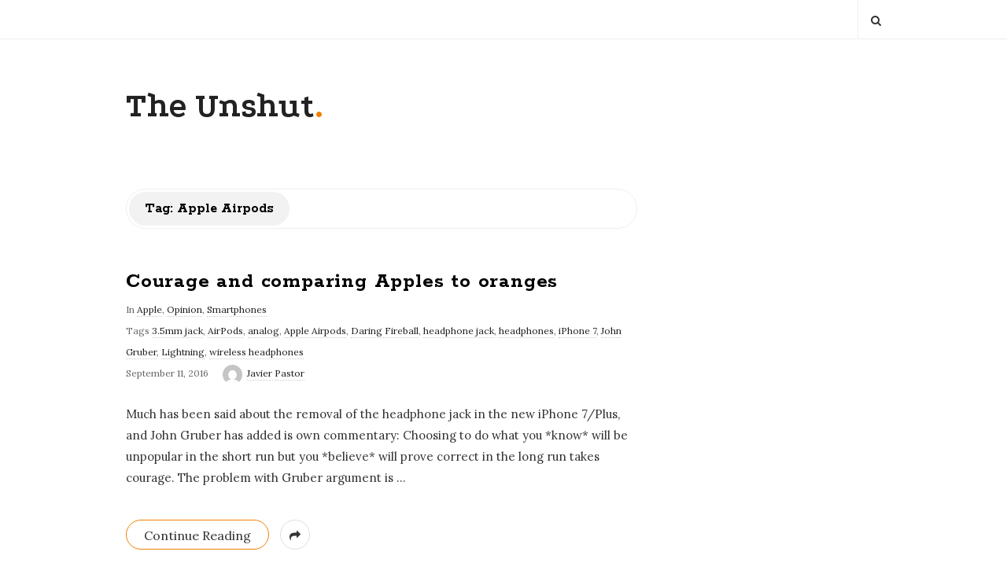

--- FILE ---
content_type: text/html; charset=UTF-8
request_url: https://theunshut.javipas.com/tag/apple-airpods/
body_size: 32216
content:
<!DOCTYPE html>
<html lang="en-US" class="no-js">
<head>
	<meta charset="UTF-8">
	<meta name="viewport" content="width=device-width, initial-scale=1, maximum-scale=1">
	<meta http-equiv="X-UA-Compatible" content="IE=edge">
	<link rel="profile" href="http://gmpg.org/xfn/11">
	<link rel="pingback" href="https://theunshut.javipas.com/xmlrpc.php">

		<!--[if lt IE 9]>
	<script src="https://theunshut.javipas.com/wp-content/themes/writing/js/html5.js"></script>
	<![endif]-->
	<script>(function(){document.documentElement.className='js'})();</script>

	<!-- start open graph tags tags -->
	
	    <meta property="og:type" content="website" /> 

    
    
	    <meta property="og:description" content="Technology is everywhere" />
	
	<title>Apple Airpods &#8211; The Unshut</title>
<meta name='robots' content='max-image-preview:large' />
	<style>img:is([sizes="auto" i], [sizes^="auto," i]) { contain-intrinsic-size: 3000px 1500px }</style>
	<link rel='dns-prefetch' href='//apis.google.com' />
<link rel='dns-prefetch' href='//stats.wp.com' />
<link rel='dns-prefetch' href='//fonts.googleapis.com' />
<link rel='dns-prefetch' href='//v0.wordpress.com' />
<link rel="alternate" type="application/rss+xml" title="The Unshut &raquo; Feed" href="https://theunshut.javipas.com/feed/" />
<link rel="alternate" type="application/rss+xml" title="The Unshut &raquo; Comments Feed" href="https://theunshut.javipas.com/comments/feed/" />
<link rel="alternate" type="application/rss+xml" title="The Unshut &raquo; Apple Airpods Tag Feed" href="https://theunshut.javipas.com/tag/apple-airpods/feed/" />
<script type="text/javascript">
/* <![CDATA[ */
window._wpemojiSettings = {"baseUrl":"https:\/\/s.w.org\/images\/core\/emoji\/16.0.1\/72x72\/","ext":".png","svgUrl":"https:\/\/s.w.org\/images\/core\/emoji\/16.0.1\/svg\/","svgExt":".svg","source":{"concatemoji":"https:\/\/theunshut.javipas.com\/wp-includes\/js\/wp-emoji-release.min.js?ver=6.8.3"}};
/*! This file is auto-generated */
!function(s,n){var o,i,e;function c(e){try{var t={supportTests:e,timestamp:(new Date).valueOf()};sessionStorage.setItem(o,JSON.stringify(t))}catch(e){}}function p(e,t,n){e.clearRect(0,0,e.canvas.width,e.canvas.height),e.fillText(t,0,0);var t=new Uint32Array(e.getImageData(0,0,e.canvas.width,e.canvas.height).data),a=(e.clearRect(0,0,e.canvas.width,e.canvas.height),e.fillText(n,0,0),new Uint32Array(e.getImageData(0,0,e.canvas.width,e.canvas.height).data));return t.every(function(e,t){return e===a[t]})}function u(e,t){e.clearRect(0,0,e.canvas.width,e.canvas.height),e.fillText(t,0,0);for(var n=e.getImageData(16,16,1,1),a=0;a<n.data.length;a++)if(0!==n.data[a])return!1;return!0}function f(e,t,n,a){switch(t){case"flag":return n(e,"\ud83c\udff3\ufe0f\u200d\u26a7\ufe0f","\ud83c\udff3\ufe0f\u200b\u26a7\ufe0f")?!1:!n(e,"\ud83c\udde8\ud83c\uddf6","\ud83c\udde8\u200b\ud83c\uddf6")&&!n(e,"\ud83c\udff4\udb40\udc67\udb40\udc62\udb40\udc65\udb40\udc6e\udb40\udc67\udb40\udc7f","\ud83c\udff4\u200b\udb40\udc67\u200b\udb40\udc62\u200b\udb40\udc65\u200b\udb40\udc6e\u200b\udb40\udc67\u200b\udb40\udc7f");case"emoji":return!a(e,"\ud83e\udedf")}return!1}function g(e,t,n,a){var r="undefined"!=typeof WorkerGlobalScope&&self instanceof WorkerGlobalScope?new OffscreenCanvas(300,150):s.createElement("canvas"),o=r.getContext("2d",{willReadFrequently:!0}),i=(o.textBaseline="top",o.font="600 32px Arial",{});return e.forEach(function(e){i[e]=t(o,e,n,a)}),i}function t(e){var t=s.createElement("script");t.src=e,t.defer=!0,s.head.appendChild(t)}"undefined"!=typeof Promise&&(o="wpEmojiSettingsSupports",i=["flag","emoji"],n.supports={everything:!0,everythingExceptFlag:!0},e=new Promise(function(e){s.addEventListener("DOMContentLoaded",e,{once:!0})}),new Promise(function(t){var n=function(){try{var e=JSON.parse(sessionStorage.getItem(o));if("object"==typeof e&&"number"==typeof e.timestamp&&(new Date).valueOf()<e.timestamp+604800&&"object"==typeof e.supportTests)return e.supportTests}catch(e){}return null}();if(!n){if("undefined"!=typeof Worker&&"undefined"!=typeof OffscreenCanvas&&"undefined"!=typeof URL&&URL.createObjectURL&&"undefined"!=typeof Blob)try{var e="postMessage("+g.toString()+"("+[JSON.stringify(i),f.toString(),p.toString(),u.toString()].join(",")+"));",a=new Blob([e],{type:"text/javascript"}),r=new Worker(URL.createObjectURL(a),{name:"wpTestEmojiSupports"});return void(r.onmessage=function(e){c(n=e.data),r.terminate(),t(n)})}catch(e){}c(n=g(i,f,p,u))}t(n)}).then(function(e){for(var t in e)n.supports[t]=e[t],n.supports.everything=n.supports.everything&&n.supports[t],"flag"!==t&&(n.supports.everythingExceptFlag=n.supports.everythingExceptFlag&&n.supports[t]);n.supports.everythingExceptFlag=n.supports.everythingExceptFlag&&!n.supports.flag,n.DOMReady=!1,n.readyCallback=function(){n.DOMReady=!0}}).then(function(){return e}).then(function(){var e;n.supports.everything||(n.readyCallback(),(e=n.source||{}).concatemoji?t(e.concatemoji):e.wpemoji&&e.twemoji&&(t(e.twemoji),t(e.wpemoji)))}))}((window,document),window._wpemojiSettings);
/* ]]> */
</script>
<style id='wp-emoji-styles-inline-css' type='text/css'>

	img.wp-smiley, img.emoji {
		display: inline !important;
		border: none !important;
		box-shadow: none !important;
		height: 1em !important;
		width: 1em !important;
		margin: 0 0.07em !important;
		vertical-align: -0.1em !important;
		background: none !important;
		padding: 0 !important;
	}
</style>
<link rel='stylesheet' id='wp-block-library-css' href='https://theunshut.javipas.com/wp-includes/css/dist/block-library/style.min.css?ver=6.8.3' type='text/css' media='all' />
<style id='classic-theme-styles-inline-css' type='text/css'>
/*! This file is auto-generated */
.wp-block-button__link{color:#fff;background-color:#32373c;border-radius:9999px;box-shadow:none;text-decoration:none;padding:calc(.667em + 2px) calc(1.333em + 2px);font-size:1.125em}.wp-block-file__button{background:#32373c;color:#fff;text-decoration:none}
</style>
<link rel='stylesheet' id='mediaelement-css' href='https://theunshut.javipas.com/wp-includes/js/mediaelement/mediaelementplayer-legacy.min.css?ver=4.2.17' type='text/css' media='all' />
<link rel='stylesheet' id='wp-mediaelement-css' href='https://theunshut.javipas.com/wp-includes/js/mediaelement/wp-mediaelement.min.css?ver=6.8.3' type='text/css' media='all' />
<style id='jetpack-sharing-buttons-style-inline-css' type='text/css'>
.jetpack-sharing-buttons__services-list{display:flex;flex-direction:row;flex-wrap:wrap;gap:0;list-style-type:none;margin:5px;padding:0}.jetpack-sharing-buttons__services-list.has-small-icon-size{font-size:12px}.jetpack-sharing-buttons__services-list.has-normal-icon-size{font-size:16px}.jetpack-sharing-buttons__services-list.has-large-icon-size{font-size:24px}.jetpack-sharing-buttons__services-list.has-huge-icon-size{font-size:36px}@media print{.jetpack-sharing-buttons__services-list{display:none!important}}.editor-styles-wrapper .wp-block-jetpack-sharing-buttons{gap:0;padding-inline-start:0}ul.jetpack-sharing-buttons__services-list.has-background{padding:1.25em 2.375em}
</style>
<style id='global-styles-inline-css' type='text/css'>
:root{--wp--preset--aspect-ratio--square: 1;--wp--preset--aspect-ratio--4-3: 4/3;--wp--preset--aspect-ratio--3-4: 3/4;--wp--preset--aspect-ratio--3-2: 3/2;--wp--preset--aspect-ratio--2-3: 2/3;--wp--preset--aspect-ratio--16-9: 16/9;--wp--preset--aspect-ratio--9-16: 9/16;--wp--preset--color--black: #000000;--wp--preset--color--cyan-bluish-gray: #abb8c3;--wp--preset--color--white: #ffffff;--wp--preset--color--pale-pink: #f78da7;--wp--preset--color--vivid-red: #cf2e2e;--wp--preset--color--luminous-vivid-orange: #ff6900;--wp--preset--color--luminous-vivid-amber: #fcb900;--wp--preset--color--light-green-cyan: #7bdcb5;--wp--preset--color--vivid-green-cyan: #00d084;--wp--preset--color--pale-cyan-blue: #8ed1fc;--wp--preset--color--vivid-cyan-blue: #0693e3;--wp--preset--color--vivid-purple: #9b51e0;--wp--preset--gradient--vivid-cyan-blue-to-vivid-purple: linear-gradient(135deg,rgba(6,147,227,1) 0%,rgb(155,81,224) 100%);--wp--preset--gradient--light-green-cyan-to-vivid-green-cyan: linear-gradient(135deg,rgb(122,220,180) 0%,rgb(0,208,130) 100%);--wp--preset--gradient--luminous-vivid-amber-to-luminous-vivid-orange: linear-gradient(135deg,rgba(252,185,0,1) 0%,rgba(255,105,0,1) 100%);--wp--preset--gradient--luminous-vivid-orange-to-vivid-red: linear-gradient(135deg,rgba(255,105,0,1) 0%,rgb(207,46,46) 100%);--wp--preset--gradient--very-light-gray-to-cyan-bluish-gray: linear-gradient(135deg,rgb(238,238,238) 0%,rgb(169,184,195) 100%);--wp--preset--gradient--cool-to-warm-spectrum: linear-gradient(135deg,rgb(74,234,220) 0%,rgb(151,120,209) 20%,rgb(207,42,186) 40%,rgb(238,44,130) 60%,rgb(251,105,98) 80%,rgb(254,248,76) 100%);--wp--preset--gradient--blush-light-purple: linear-gradient(135deg,rgb(255,206,236) 0%,rgb(152,150,240) 100%);--wp--preset--gradient--blush-bordeaux: linear-gradient(135deg,rgb(254,205,165) 0%,rgb(254,45,45) 50%,rgb(107,0,62) 100%);--wp--preset--gradient--luminous-dusk: linear-gradient(135deg,rgb(255,203,112) 0%,rgb(199,81,192) 50%,rgb(65,88,208) 100%);--wp--preset--gradient--pale-ocean: linear-gradient(135deg,rgb(255,245,203) 0%,rgb(182,227,212) 50%,rgb(51,167,181) 100%);--wp--preset--gradient--electric-grass: linear-gradient(135deg,rgb(202,248,128) 0%,rgb(113,206,126) 100%);--wp--preset--gradient--midnight: linear-gradient(135deg,rgb(2,3,129) 0%,rgb(40,116,252) 100%);--wp--preset--font-size--small: 13px;--wp--preset--font-size--medium: 20px;--wp--preset--font-size--large: 36px;--wp--preset--font-size--x-large: 42px;--wp--preset--spacing--20: 0.44rem;--wp--preset--spacing--30: 0.67rem;--wp--preset--spacing--40: 1rem;--wp--preset--spacing--50: 1.5rem;--wp--preset--spacing--60: 2.25rem;--wp--preset--spacing--70: 3.38rem;--wp--preset--spacing--80: 5.06rem;--wp--preset--shadow--natural: 6px 6px 9px rgba(0, 0, 0, 0.2);--wp--preset--shadow--deep: 12px 12px 50px rgba(0, 0, 0, 0.4);--wp--preset--shadow--sharp: 6px 6px 0px rgba(0, 0, 0, 0.2);--wp--preset--shadow--outlined: 6px 6px 0px -3px rgba(255, 255, 255, 1), 6px 6px rgba(0, 0, 0, 1);--wp--preset--shadow--crisp: 6px 6px 0px rgba(0, 0, 0, 1);}:where(.is-layout-flex){gap: 0.5em;}:where(.is-layout-grid){gap: 0.5em;}body .is-layout-flex{display: flex;}.is-layout-flex{flex-wrap: wrap;align-items: center;}.is-layout-flex > :is(*, div){margin: 0;}body .is-layout-grid{display: grid;}.is-layout-grid > :is(*, div){margin: 0;}:where(.wp-block-columns.is-layout-flex){gap: 2em;}:where(.wp-block-columns.is-layout-grid){gap: 2em;}:where(.wp-block-post-template.is-layout-flex){gap: 1.25em;}:where(.wp-block-post-template.is-layout-grid){gap: 1.25em;}.has-black-color{color: var(--wp--preset--color--black) !important;}.has-cyan-bluish-gray-color{color: var(--wp--preset--color--cyan-bluish-gray) !important;}.has-white-color{color: var(--wp--preset--color--white) !important;}.has-pale-pink-color{color: var(--wp--preset--color--pale-pink) !important;}.has-vivid-red-color{color: var(--wp--preset--color--vivid-red) !important;}.has-luminous-vivid-orange-color{color: var(--wp--preset--color--luminous-vivid-orange) !important;}.has-luminous-vivid-amber-color{color: var(--wp--preset--color--luminous-vivid-amber) !important;}.has-light-green-cyan-color{color: var(--wp--preset--color--light-green-cyan) !important;}.has-vivid-green-cyan-color{color: var(--wp--preset--color--vivid-green-cyan) !important;}.has-pale-cyan-blue-color{color: var(--wp--preset--color--pale-cyan-blue) !important;}.has-vivid-cyan-blue-color{color: var(--wp--preset--color--vivid-cyan-blue) !important;}.has-vivid-purple-color{color: var(--wp--preset--color--vivid-purple) !important;}.has-black-background-color{background-color: var(--wp--preset--color--black) !important;}.has-cyan-bluish-gray-background-color{background-color: var(--wp--preset--color--cyan-bluish-gray) !important;}.has-white-background-color{background-color: var(--wp--preset--color--white) !important;}.has-pale-pink-background-color{background-color: var(--wp--preset--color--pale-pink) !important;}.has-vivid-red-background-color{background-color: var(--wp--preset--color--vivid-red) !important;}.has-luminous-vivid-orange-background-color{background-color: var(--wp--preset--color--luminous-vivid-orange) !important;}.has-luminous-vivid-amber-background-color{background-color: var(--wp--preset--color--luminous-vivid-amber) !important;}.has-light-green-cyan-background-color{background-color: var(--wp--preset--color--light-green-cyan) !important;}.has-vivid-green-cyan-background-color{background-color: var(--wp--preset--color--vivid-green-cyan) !important;}.has-pale-cyan-blue-background-color{background-color: var(--wp--preset--color--pale-cyan-blue) !important;}.has-vivid-cyan-blue-background-color{background-color: var(--wp--preset--color--vivid-cyan-blue) !important;}.has-vivid-purple-background-color{background-color: var(--wp--preset--color--vivid-purple) !important;}.has-black-border-color{border-color: var(--wp--preset--color--black) !important;}.has-cyan-bluish-gray-border-color{border-color: var(--wp--preset--color--cyan-bluish-gray) !important;}.has-white-border-color{border-color: var(--wp--preset--color--white) !important;}.has-pale-pink-border-color{border-color: var(--wp--preset--color--pale-pink) !important;}.has-vivid-red-border-color{border-color: var(--wp--preset--color--vivid-red) !important;}.has-luminous-vivid-orange-border-color{border-color: var(--wp--preset--color--luminous-vivid-orange) !important;}.has-luminous-vivid-amber-border-color{border-color: var(--wp--preset--color--luminous-vivid-amber) !important;}.has-light-green-cyan-border-color{border-color: var(--wp--preset--color--light-green-cyan) !important;}.has-vivid-green-cyan-border-color{border-color: var(--wp--preset--color--vivid-green-cyan) !important;}.has-pale-cyan-blue-border-color{border-color: var(--wp--preset--color--pale-cyan-blue) !important;}.has-vivid-cyan-blue-border-color{border-color: var(--wp--preset--color--vivid-cyan-blue) !important;}.has-vivid-purple-border-color{border-color: var(--wp--preset--color--vivid-purple) !important;}.has-vivid-cyan-blue-to-vivid-purple-gradient-background{background: var(--wp--preset--gradient--vivid-cyan-blue-to-vivid-purple) !important;}.has-light-green-cyan-to-vivid-green-cyan-gradient-background{background: var(--wp--preset--gradient--light-green-cyan-to-vivid-green-cyan) !important;}.has-luminous-vivid-amber-to-luminous-vivid-orange-gradient-background{background: var(--wp--preset--gradient--luminous-vivid-amber-to-luminous-vivid-orange) !important;}.has-luminous-vivid-orange-to-vivid-red-gradient-background{background: var(--wp--preset--gradient--luminous-vivid-orange-to-vivid-red) !important;}.has-very-light-gray-to-cyan-bluish-gray-gradient-background{background: var(--wp--preset--gradient--very-light-gray-to-cyan-bluish-gray) !important;}.has-cool-to-warm-spectrum-gradient-background{background: var(--wp--preset--gradient--cool-to-warm-spectrum) !important;}.has-blush-light-purple-gradient-background{background: var(--wp--preset--gradient--blush-light-purple) !important;}.has-blush-bordeaux-gradient-background{background: var(--wp--preset--gradient--blush-bordeaux) !important;}.has-luminous-dusk-gradient-background{background: var(--wp--preset--gradient--luminous-dusk) !important;}.has-pale-ocean-gradient-background{background: var(--wp--preset--gradient--pale-ocean) !important;}.has-electric-grass-gradient-background{background: var(--wp--preset--gradient--electric-grass) !important;}.has-midnight-gradient-background{background: var(--wp--preset--gradient--midnight) !important;}.has-small-font-size{font-size: var(--wp--preset--font-size--small) !important;}.has-medium-font-size{font-size: var(--wp--preset--font-size--medium) !important;}.has-large-font-size{font-size: var(--wp--preset--font-size--large) !important;}.has-x-large-font-size{font-size: var(--wp--preset--font-size--x-large) !important;}
:where(.wp-block-post-template.is-layout-flex){gap: 1.25em;}:where(.wp-block-post-template.is-layout-grid){gap: 1.25em;}
:where(.wp-block-columns.is-layout-flex){gap: 2em;}:where(.wp-block-columns.is-layout-grid){gap: 2em;}
:root :where(.wp-block-pullquote){font-size: 1.5em;line-height: 1.6;}
</style>
<link rel='stylesheet' id='twenty20-css' href='https://theunshut.javipas.com/wp-content/plugins/twenty20/assets/css/twenty20.css?ver=2.0.4' type='text/css' media='all' />
<link rel='stylesheet' id='asalah-podkova-css' href='https://fonts.googleapis.com/css?family=Podkova%3A700&#038;ver=6.8.3' type='text/css' media='all' />
<link rel='stylesheet' id='asalah-rokkit-css' href='https://fonts.googleapis.com/css?family=Rokkitt%3A400%2C700&#038;ver=6.8.3' type='text/css' media='all' />
<link rel='stylesheet' id='asalah-lora-css' href='https://fonts.googleapis.com/css?family=Lora%3A400%2C700&#038;ver=6.8.3' type='text/css' media='all' />
<link rel='stylesheet' id='genericons-css' href='https://theunshut.javipas.com/wp-content/plugins/jetpack/_inc/genericons/genericons/genericons.css?ver=3.1' type='text/css' media='all' />
<link rel='stylesheet' id='bootstrap-css' href='https://theunshut.javipas.com/wp-content/themes/writing/framework/bootstrap/css/bootstrap.css?ver=1' type='text/css' media='all' />
<link rel='stylesheet' id='fontawesome-css' href='https://theunshut.javipas.com/wp-content/themes/writing/framework/font-awesome/css/font-awesome.min.css?ver=1' type='text/css' media='all' />
<link rel='stylesheet' id='asalah-plugins-css' href='https://theunshut.javipas.com/wp-content/themes/writing/pluginstyle.css?ver=1' type='text/css' media='all' />
<link rel='stylesheet' id='asalah-style-css' href='https://theunshut.javipas.com/wp-content/themes/writing/style.css?ver=1.12' type='text/css' media='all' />
<!--[if lt IE 9]>
<link rel='stylesheet' id='asalah-ie-css' href='https://theunshut.javipas.com/wp-content/themes/writing/css/ie.css?ver=1' type='text/css' media='all' />
<![endif]-->
<script type="text/javascript" src="https://theunshut.javipas.com/wp-includes/js/jquery/jquery.min.js?ver=3.7.1" id="jquery-core-js"></script>
<script type="text/javascript" src="https://theunshut.javipas.com/wp-includes/js/jquery/jquery-migrate.min.js?ver=3.4.1" id="jquery-migrate-js"></script>
<script type="text/javascript" src="https://theunshut.javipas.com/wp-content/themes/writing/js/modernizr.js?ver=1" id="asalah-modernizr-js"></script>
<script type="text/javascript" src="https://apis.google.com/js/platform.js?ver=1" id="asalah-gplus-script-js"></script>
<link rel="https://api.w.org/" href="https://theunshut.javipas.com/wp-json/" /><link rel="alternate" title="JSON" type="application/json" href="https://theunshut.javipas.com/wp-json/wp/v2/tags/862" /><link rel="EditURI" type="application/rsd+xml" title="RSD" href="https://theunshut.javipas.com/xmlrpc.php?rsd" />
<meta name="generator" content="WordPress 6.8.3" />
	<style>img#wpstats{display:none}</style>
		
<!-- Jetpack Open Graph Tags -->
<meta property="og:type" content="website" />
<meta property="og:title" content="Apple Airpods &#8211; The Unshut" />
<meta property="og:url" content="https://theunshut.javipas.com/tag/apple-airpods/" />
<meta property="og:site_name" content="The Unshut" />
<meta property="og:image" content="https://theunshut.javipas.com/wp-content/uploads/2025/09/theunshut.jpg" />
<meta property="og:image:width" content="400" />
<meta property="og:image:height" content="400" />
<meta property="og:image:alt" content="" />
<meta property="og:locale" content="en_US" />
<meta name="twitter:site" content="@TheUnshut" />

<!-- End Jetpack Open Graph Tags -->
<link rel="icon" href="https://theunshut.javipas.com/wp-content/uploads/2015/09/cropped-Site_the_unshut-32x32.jpg" sizes="32x32" />
<link rel="icon" href="https://theunshut.javipas.com/wp-content/uploads/2015/09/cropped-Site_the_unshut-192x192.jpg" sizes="192x192" />
<link rel="apple-touch-icon" href="https://theunshut.javipas.com/wp-content/uploads/2015/09/cropped-Site_the_unshut-180x180.jpg" />
<meta name="msapplication-TileImage" content="https://theunshut.javipas.com/wp-content/uploads/2015/09/cropped-Site_the_unshut-270x270.jpg" />
</head>

<!-- Default Statcounter code for The Unshut
http://www.theunshut.com -->
<script type="text/javascript">
var sc_project=10558840; 
var sc_invisible=1; 
var sc_security="0352be5a"; 
</script>
<script type="text/javascript"
src="https://www.statcounter.com/counter/counter.js"
async></script>
<noscript><div class="statcounter"><a title="Web Analytics
Made Easy - StatCounter" href="https://statcounter.com/"
target="_blank"><img class="statcounter"
src="https://c.statcounter.com/10558840/0/0352be5a/1/"
alt="Web Analytics Made Easy -
StatCounter"></a></div></noscript>
<!-- End of Statcounter Code -->
	
	
<body class="archive tag tag-apple-airpods tag-862 wp-custom-logo wp-theme-writing">


<div id="page" class="hfeed site">

	<!-- start site main container -->
	<div class="site_main_container">
		<!-- header -->
		<header class="site_header">
			<!-- top menu area -->

			<div class="top_menu_wrapper">
				<div class="container">

					<div class="mobile_menu_button">
						<span class="mobile_menu_text">Menu</span>
						<span>-</span><span>-</span><span>-</span>
					</div>

					<div class="top_header_items_holder">

						
						<div class="header_icons pull-right text_right">
							<!-- start header social icons -->
														<!-- end header social icons -->

							<!-- start search box -->
							<div class="header_search pull-right">
							    <form class="search clearfix animated searchHelperFade" method="get" id="searchform" action="https://theunshut.javipas.com/">
	<input class="col-md-12 search_text" id="appendedInputButton" placeholder="Hit enter to search" type="text" name="s">
	<input type="hidden" name="post_type" value="post" />
	<i class="fa fa-search"><input type="submit" class="search_submit" id="searchsubmit" value="" /></i>
</form>
							</div>
							<!-- end search box -->
						</div>
					</div> <!-- end .top_header_items_holder -->

				</div>
			</div>
			<!-- top menu area -->

			<!-- header logo wrapper -->
			<div class="header_logo_wrapper">
				<div class="container">
					<div class="logo_wrapper">
													<h1 class="site_logo site-title pull-left clearfix"><a title="The Unshut" href="https://theunshut.javipas.com/" rel="home">The Unshut</a><span class="logo_dot skin_color">.</span></h1>

																		</div>
					<div class="header_info_wrapper">

						<!-- <a id="user_info_icon" class="user_info_icon user_info_button skin_color_hover" href="#">
							<i class="fa fa-align-center"></i>
						</a> -->

						
					</div>
				</div>
			</div>
			<!-- header logo wrapper -->
			
		</header>
		<!-- header -->

		<!-- start stie content -->
		<section id="content" class="site_content">
			<div class="container">
				<div class="row">
	<main class="main_content archive_page_content col-md-9">

		<header class="page-header page_main_title clearfix">
			<h1 class="page-title title">Tag: <span>Apple Airpods</span></h1>		</header><!-- .page-header -->

		
			<div class="blog_posts_wrapper blog_posts_list clearfix ">
				
						<article id="post-1043" class="blog_post_container post-1043 post type-post status-publish format-standard has-post-thumbnail hentry category-apple category-opinion category-smartphones tag-3-5mm-jack tag-airpods tag-analog tag-apple-airpods tag-daring-fireball tag-headphone-jack tag-headphones tag-iphone-7 tag-john-gruber tag-lightning tag-wireless-headphones" >

						<div class="blog_post clearfix">
				
				

				
									<div class="blog_post_title">
						<h2 class="entry-title title post_title"><a href="https://theunshut.javipas.com/2016/09/11/courage-and-comparing-apples-to-oranges/" rel="bookmark">Courage and comparing Apples to oranges</a></h2>					</div>
								
								<div class="blog_post_meta clearfix">
					<span class="blog_meta_item blog_meta_category">In <a href="https://theunshut.javipas.com/category/apple/" rel="category tag">Apple</a>, <a href="https://theunshut.javipas.com/category/opinion/" rel="category tag">Opinion</a>, <a href="https://theunshut.javipas.com/category/smartphones/" rel="category tag">Smartphones</a></span><span class="blog_meta_item blog_meta_tags">Tags <a href="https://theunshut.javipas.com/tag/3-5mm-jack/" rel="tag">3.5mm jack</a>, <a href="https://theunshut.javipas.com/tag/airpods/" rel="tag">AirPods</a>, <a href="https://theunshut.javipas.com/tag/analog/" rel="tag">analog</a>, <a href="https://theunshut.javipas.com/tag/apple-airpods/" rel="tag">Apple Airpods</a>, <a href="https://theunshut.javipas.com/tag/daring-fireball/" rel="tag">Daring Fireball</a>, <a href="https://theunshut.javipas.com/tag/headphone-jack/" rel="tag">headphone jack</a>, <a href="https://theunshut.javipas.com/tag/headphones/" rel="tag">headphones</a>, <a href="https://theunshut.javipas.com/tag/iphone-7/" rel="tag">iPhone 7</a>, <a href="https://theunshut.javipas.com/tag/john-gruber/" rel="tag">John Gruber</a>, <a href="https://theunshut.javipas.com/tag/lightning/" rel="tag">Lightning</a>, <a href="https://theunshut.javipas.com/tag/wireless-headphones/" rel="tag">wireless headphones</a></span><span class="blog_meta_item blog_meta_date"><span class="screen-reader-text"></span><time class="entry-date published" datetime="2016-09-11T10:16:55+01:00">September 11, 2016</time></span><span class="blog_meta_item blog_meta_author"><span class="author vcard"><a class="meta_author_avatar_url" href="https://theunshut.javipas.com/author/jpastorn/"><img alt='' src='https://secure.gravatar.com/avatar/88bb7b4fc1d21c99c8b2d98ce0e94e1834af2dfc65d20f245b5476f94e28d470?s=25&#038;d=mm&#038;r=g' srcset='https://secure.gravatar.com/avatar/88bb7b4fc1d21c99c8b2d98ce0e94e1834af2dfc65d20f245b5476f94e28d470?s=50&#038;d=mm&#038;r=g 2x' class='avatar avatar-25 photo' height='25' width='25' decoding='async'/></a> <a class="url fn n" href="https://theunshut.javipas.com/author/jpastorn/">Javier Pastor</a></span></span>				</div>
				
				
				<div class="entry-content blog_post_text blog_post_description">
					<p>Much has been said about the removal of the headphone jack in the new iPhone 7/Plus, and John Gruber has added is own commentary: Choosing to do what you *know* will be unpopular in the short run but you *believe* will prove correct in the long run takes courage. The problem with Gruber argument is<a href="https://theunshut.javipas.com/2016/09/11/courage-and-comparing-apples-to-oranges/" class="more_link more_link_dots"> &hellip; </a></p>
				</div>

									<div class="blog_post_control clearfix">
													<div class="blog_post_control_item blog_post_readmore">
								<a href="https://theunshut.javipas.com/2016/09/11/courage-and-comparing-apples-to-oranges/" class="read_more_link">Continue Reading</a>							</div>
						
						        <div class="blog_post_control_item blog_post_share">
        	<span class="share_item share_sign"><i class="fa fa-share"></i></span>
        	<span class="social_share_item_wrapper"><a rel="nofollow" href="https://www.facebook.com/sharer/sharer.php?u=https://theunshut.javipas.com/2016/09/11/courage-and-comparing-apples-to-oranges/" class="share_item share_item_social share_facebook" onclick="window.open('https://www.facebook.com/sharer/sharer.php?u=https://theunshut.javipas.com/2016/09/11/courage-and-comparing-apples-to-oranges/', 'facebook-share-dialog', 'width=626,height=436');
                                return false;"><i class="fa fa-facebook"></i></a></span>

        	<span class="social_share_item_wrapper"><a rel="nofollow" href="https://twitter.com/share?url=https://theunshut.javipas.com/2016/09/11/courage-and-comparing-apples-to-oranges/" target="_blank" class="share_item share_item_social share_twitter"><i class="fa fa-twitter"></i></a></span>

        	<span class="social_share_item_wrapper"><a rel="nofollow" href="https://plus.google.com/share?url=https://theunshut.javipas.com/2016/09/11/courage-and-comparing-apples-to-oranges/" onclick="javascript:window.open(this.href,
                                        '', 'menubar=no,toolbar=no,resizable=yes,scrollbars=yes,height=600,width=600');
                                return false;" class="share_item share_item_social share_googleplus"><i class="fa fa-google-plus"></i></a></span>

        	<span class="social_share_item_wrapper"><a rel="nofollow" href="https://www.linkedin.com/shareArticle?mini=true&amp;url=https://theunshut.javipas.com/2016/09/11/courage-and-comparing-apples-to-oranges/" target="_blank" class="share_item share_item_social share_linkedin"><i class="fa fa-linkedin"></i></a></span>

        	<span class="social_share_item_wrapper"><a rel="nofollow" href="https://www.pinterest.com/pin/create/button/?url=https://theunshut.javipas.com/2016/09/11/courage-and-comparing-apples-to-oranges/&amp;media=https://theunshut.javipas.com/wp-content/uploads/2016/09/iphone7.jpg&amp;description=Courage%20and%20comparing%20Apples%20to%20oranges" class="share_item share_item_social share_pinterest" target="_blank"><i class="fa fa-pinterest"></i></a></span>
        </div>
        					</div>
				
				
			</div>
		</article><!-- #post-## -->
				</div> <!-- .blog_posts_wrapper -->

				</main><!-- .main_content -->

			<aside class="side_content widget_area col-md-3">
					</aside>
	
				</div> <!-- .row -->
			</div> <!-- .container -->
		</section> <!-- .site_content -->

		<footer class="site-footer">
			<h3 class="screen-reader-text">Site Footer</h3>
			<div class="footer_wrapper">
				<div class="container">

					
									</div>
			</div>
		</footer><!-- .site-footer -->
	</div><!-- .site_main_container -->

	<!-- start site side container -->
		<!-- end site side container .site_side_container -->
</div><!-- .site -->

<script type="speculationrules">
{"prefetch":[{"source":"document","where":{"and":[{"href_matches":"\/*"},{"not":{"href_matches":["\/wp-*.php","\/wp-admin\/*","\/wp-content\/uploads\/*","\/wp-content\/*","\/wp-content\/plugins\/*","\/wp-content\/themes\/writing\/*","\/*\\?(.+)"]}},{"not":{"selector_matches":"a[rel~=\"nofollow\"]"}},{"not":{"selector_matches":".no-prefetch, .no-prefetch a"}}]},"eagerness":"conservative"}]}
</script>
<script type="text/javascript" src="https://theunshut.javipas.com/wp-content/plugins/twenty20/assets/js/jquery.event.move.js?ver=2.0.4" id="twenty20-eventmove-js"></script>
<script type="text/javascript" src="https://theunshut.javipas.com/wp-content/plugins/twenty20/assets/js/jquery.twenty20.js?ver=2.0.4" id="twenty20-js"></script>
<script type="text/javascript" id="twenty20-js-after">
/* <![CDATA[ */
    jQuery(function($) {
      // Re-init any uninitialized containers
      function checkUninitialized() {
        $(".twentytwenty-container:not([data-twenty20-init])").each(function() {
          var $container = $(this);
          if($container.find("img").length === 2) {
            $container.trigger("twenty20-init");
          }
        });
      }
      
      // Check periodically for the first few seconds
      var checkInterval = setInterval(checkUninitialized, 500);
      setTimeout(function() {
        clearInterval(checkInterval);
      }, 5000);
    });
  
/* ]]> */
</script>
<script type="text/javascript" src="https://theunshut.javipas.com/wp-content/themes/writing/framework/bootstrap/js/bootstrap.min.js?ver=1" id="asalah-bootstrap-js"></script>
<script type="text/javascript" src="https://theunshut.javipas.com/wp-content/themes/writing/js/asalah.js?ver=1" id="asalah-script-js"></script>
<script type="text/javascript" id="jetpack-stats-js-before">
/* <![CDATA[ */
_stq = window._stq || [];
_stq.push([ "view", JSON.parse("{\"v\":\"ext\",\"blog\":\"210554459\",\"post\":\"0\",\"tz\":\"1\",\"srv\":\"theunshut.javipas.com\",\"arch_tag\":\"apple-airpods\",\"arch_results\":\"1\",\"j\":\"1:15.1.1\"}") ]);
_stq.push([ "clickTrackerInit", "210554459", "0" ]);
/* ]]> */
</script>
<script type="text/javascript" src="https://stats.wp.com/e-202605.js" id="jetpack-stats-js" defer="defer" data-wp-strategy="defer"></script>

</body>
</html>
<!--
Performance optimized by Redis Object Cache. Learn more: https://wprediscache.com

Retrieved 1024 objects (203 KB) from Redis using PhpRedis (v6.0.2).
-->
